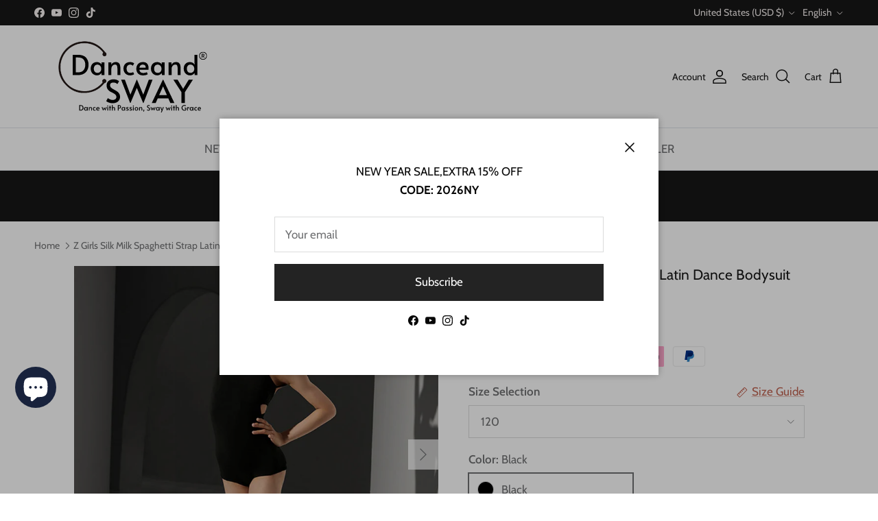

--- FILE ---
content_type: text/css
request_url: https://www.danceandsway.com/cdn/shop/t/20/assets/change.css?v=18906203640234245151735100133
body_size: -620
content:
a[href="/collections/latin-wear-sale"].navigation__link {
    color: red;
}

--- FILE ---
content_type: text/javascript; charset=utf-8
request_url: https://www.danceandsway.com/products/shipping-protection.js
body_size: 490
content:
{"id":10020066820417,"title":"Shipping Protection","handle":"shipping-protection","description":null,"published_at":"2025-09-23T15:01:14+08:00","created_at":"2025-09-23T15:01:13+08:00","vendor":"DanceandSway","type":"Shipping Protection","tags":[],"price":103,"price_min":103,"price_max":727,"available":true,"price_varies":true,"compare_at_price":null,"compare_at_price_min":0,"compare_at_price_max":0,"compare_at_price_varies":false,"variants":[{"id":50840243274049,"title":"0T100","option1":"0T100","option2":null,"option3":null,"sku":"534W42P41MJ2R-001-TF","requires_shipping":false,"taxable":true,"featured_image":null,"available":true,"name":"Shipping Protection - 0T100","public_title":"0T100","options":["0T100"],"price":103,"weight":0,"compare_at_price":null,"inventory_management":null,"barcode":null,"quantity_rule":{"min":1,"max":null,"increment":1},"quantity_price_breaks":[],"requires_selling_plan":false,"selling_plan_allocations":[]},{"id":50840243306817,"title":"100T200","option1":"100T200","option2":null,"option3":null,"sku":"534W42P41MJ2R-002-QY","requires_shipping":false,"taxable":true,"featured_image":null,"available":true,"name":"Shipping Protection - 100T200","public_title":"100T200","options":["100T200"],"price":207,"weight":0,"compare_at_price":null,"inventory_management":null,"barcode":null,"quantity_rule":{"min":1,"max":null,"increment":1},"quantity_price_breaks":[],"requires_selling_plan":false,"selling_plan_allocations":[]},{"id":50840243339585,"title":"200T500","option1":"200T500","option2":null,"option3":null,"sku":"534W42P41MJ2R-003-FO","requires_shipping":false,"taxable":true,"featured_image":null,"available":true,"name":"Shipping Protection - 200T500","public_title":"200T500","options":["200T500"],"price":311,"weight":0,"compare_at_price":null,"inventory_management":null,"barcode":null,"quantity_rule":{"min":1,"max":null,"increment":1},"quantity_price_breaks":[],"requires_selling_plan":false,"selling_plan_allocations":[]},{"id":50840243372353,"title":"500T800","option1":"500T800","option2":null,"option3":null,"sku":"534W42P41MJ2R-004-PN","requires_shipping":false,"taxable":true,"featured_image":null,"available":true,"name":"Shipping Protection - 500T800","public_title":"500T800","options":["500T800"],"price":415,"weight":0,"compare_at_price":null,"inventory_management":null,"barcode":null,"quantity_rule":{"min":1,"max":null,"increment":1},"quantity_price_breaks":[],"requires_selling_plan":false,"selling_plan_allocations":[]},{"id":50840243405121,"title":"800T1200","option1":"800T1200","option2":null,"option3":null,"sku":"534W42P41MJ2R-005-TC","requires_shipping":false,"taxable":true,"featured_image":null,"available":true,"name":"Shipping Protection - 800T1200","public_title":"800T1200","options":["800T1200"],"price":519,"weight":0,"compare_at_price":null,"inventory_management":null,"barcode":null,"quantity_rule":{"min":1,"max":null,"increment":1},"quantity_price_breaks":[],"requires_selling_plan":false,"selling_plan_allocations":[]},{"id":50840243437889,"title":"1200T2000","option1":"1200T2000","option2":null,"option3":null,"sku":"534W42P41MJ2R-006-WI","requires_shipping":false,"taxable":true,"featured_image":null,"available":true,"name":"Shipping Protection - 1200T2000","public_title":"1200T2000","options":["1200T2000"],"price":623,"weight":0,"compare_at_price":null,"inventory_management":null,"barcode":null,"quantity_rule":{"min":1,"max":null,"increment":1},"quantity_price_breaks":[],"requires_selling_plan":false,"selling_plan_allocations":[]},{"id":50840243470657,"title":"2000TN","option1":"2000TN","option2":null,"option3":null,"sku":"534W42P41MJ2R-007-UE","requires_shipping":false,"taxable":true,"featured_image":null,"available":true,"name":"Shipping Protection - 2000TN","public_title":"2000TN","options":["2000TN"],"price":727,"weight":0,"compare_at_price":null,"inventory_management":null,"barcode":null,"quantity_rule":{"min":1,"max":null,"increment":1},"quantity_price_breaks":[],"requires_selling_plan":false,"selling_plan_allocations":[]}],"images":["\/\/cdn.shopify.com\/s\/files\/1\/0549\/9545\/1989\/files\/shipping-protection-image.png?v=1758610875"],"featured_image":"\/\/cdn.shopify.com\/s\/files\/1\/0549\/9545\/1989\/files\/shipping-protection-image.png?v=1758610875","options":[{"name":"Tiers","position":1,"values":["0T100","100T200","200T500","500T800","800T1200","1200T2000","2000TN"]}],"url":"\/products\/shipping-protection","media":[{"alt":"Shipping protection product image","id":53084413231425,"position":1,"preview_image":{"aspect_ratio":1.0,"height":512,"width":512,"src":"https:\/\/cdn.shopify.com\/s\/files\/1\/0549\/9545\/1989\/files\/shipping-protection-image.png?v=1758610875"},"aspect_ratio":1.0,"height":512,"media_type":"image","src":"https:\/\/cdn.shopify.com\/s\/files\/1\/0549\/9545\/1989\/files\/shipping-protection-image.png?v=1758610875","width":512}],"requires_selling_plan":false,"selling_plan_groups":[]}